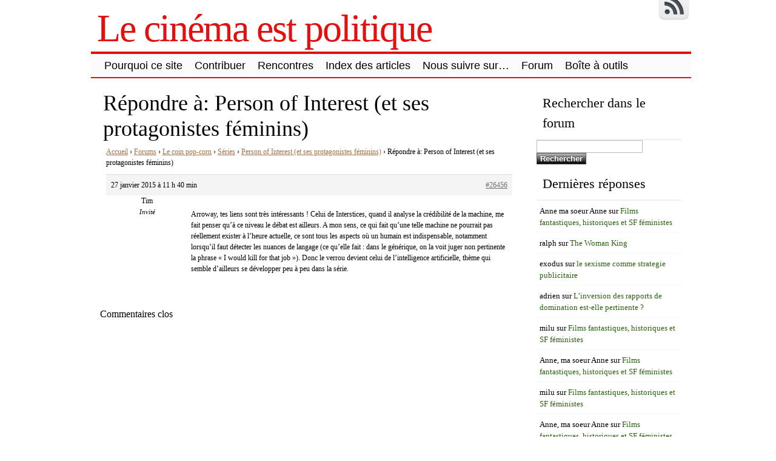

--- FILE ---
content_type: text/html; charset=UTF-8
request_url: https://www.lecinemaestpolitique.fr/forums/reply/26456/
body_size: 13527
content:
<!DOCTYPE html>
<html lang="fr-FR">
<!-- <!DOCTYPE html PUBLIC "-//W3C//DTD XHTML 1.0 Transitional//EN" "http://www.w3.org/TR/xhtml1/DTD/xhtml1-transitional.dtd"> -->
<head>

	<meta charset="UTF-8" />
	<title> | Le cinéma est politique</title>
	<link rel="profile" href="http://gmpg.org/xfn/11" />
	<meta name="description" content="Accueil &rsaquo; Forums &rsaquo; Le coin pop-corn &rsaquo; Séries &rsaquo; Person of Interest (et ses protagonistes féminins) &rsaquo; Répondre à: Person of Interest (et ses protagonistes féminins) 27 janvier 2015 &agrave; 11 h 40 min #26456 TimInvité Arroway, tes liens sont très intéressants ! Celui de Interstices, quand il analyse la crédibilité de la machine, [&hellip;]" />	<meta name="keywords" content="Accueil &rsaquo; Forums &rsaquo; Le coin pop-corn &rsaquo; Séries &rsaquo; Person of Interest (et ses protagonistes féminins) &rsaquo; Répondre à: Person of Interest (et ses protagonistes féminins) 27 janvier 2015 &agrave; 11 h 40 min #26456 TimInvité Arroway, tes liens sont très intéressants ! Celui de Interstices, quand il analyse la crédibilité de la machine, [&hellip;], " />	

	<link rel="alternate" type="application/atom+xml" title="Atom 0.3" href="https://www.lecinemaestpolitique.fr/feed/atom/" />
	<link rel="pingback" href="https://www.lecinemaestpolitique.fr/xmlrpc.php" />

	<style type="text/css">/* 4_right_sidebars.css  */ div#wrapper{float:left;width:100%} div#content-wrapper { margin-right: 270px; } div#sidebar { float:left; width: 270px; margin-left:-270px; } div#orange-sidebar { width: 100% } div#cyan-sidebar { float:left; width: 50%; } div#green-sidebar { float:left; width: 50%; } div#red-sidebar { clear:left; width: 100%; }  div#green-sidebar .margines,  div#orange-sidebar .margines, div#cyan-sidebar .margines, div#green-sidebar .margines, div#red-sidebar .margines { padding:0px 15px 0px 15px; margin-bottom: 10px; }  #sidebar .column { /*margin-top:18px;*/  } #orange-sidebar  .sidebar-content { padding-top:1px; }  body { font-size:16px; font-family:Georgia, serif; font-weight:normal; color:#000000; background-color:#ffffff; }  /* LAYOUT */ #container { margin: 0 auto; width: 990px; min-width:600px; background-color:#ffffff; } #wrapper { background-color:#ffffff; padding-top:10px; } #content { padding:0 15px 10px 15px; }  .sidebar .column { margin:19px  0 10px 0;}  .sidebar > :first-child h5 { margin-top:0; } #outer-footer { padding-top: 10px } #footer { border-bottom: 4px solid #e31010; border-top: 2px solid #e31010; background-color: #fbfbfb; }  #header { color: #e31010; font-family:Georgia, serif; background-color:#ffffff; margin: 0; padding: 0; margin: 0; } #masthead { margin: 0px 0px 0px 10px; padding-left:0px; } #header h1, #header h3 { font-size:64px; margin:0; font-weight:normal; letter-spacing: -2px; padding:10px 0 0 0; } #header a.blankheader { display:block; height: 64px; width:300px; } #header a { text-decoration:none; color: #e31010; border-bottom:none; } #header .description { font-family:Georgia, serif; font-size:18px; font-weight:normal; font-style:italic; margin-top: -0.25em; padding-bottom: 5px; }  #header a.subscribe-button  {  display:block; float:right; margin-top:-20px; } #header a.subscribe-button:hover {  margin-top:-10px; } /* NAVIGATION */ /* =Menu -------------------------------------------------------------- */  #access { /*background: #000;*/ margin: 0 auto; width: 100%; display:block; float:left; /*padding: 1px 0 1px 8px;*/ border-top: 4px solid #e31010; border-bottom: 2px solid #e31010; background-color: #fbfbfb; } #access .menu-header, div.menu { font-size: 13px; margin-left: 12px; } #access .menu-header ul, div.menu ul { list-style: none; margin: 0; } #access .menu-header li, div.menu li { float:left; position: relative; margin: 0; } #access a { display:block; text-decoration:none; padding:0 10px; line-height:38px; color: #000000;  font-family:Trebuchet MS, Helvetica, sans-serif; font-size:18px; font-weight:normal;   } #access ul ul { display:none; position:absolute; top:38px; left:0; float:left; z-index: 99999; border-left:  1px solid #e31010; border-right: 1px solid #e31010; border-bottom:1px solid #e31010; background-color: #fbfbfb; } #access ul ul ul { left:100%; top:1px; border-top:1px solid #e31010;  } #access ul ul a { font-family:Trebuchet MS, Helvetica, sans-serif; font-size:13px; font-weight:normal; } #access ul ul a { /*background:#333;*/ height:auto; line-height:1em; padding:10px; width: 170px; } #access li:hover > a, #access ul ul :hover > a { color:#000000; /*background:#333;*/  } #access ul li:hover > ul { display:block; }  /* menu-item menu-item-type-post_type current-menu-ancestor current-menu-parent current_page_parent current_page_ancestor menu-item menu-item-type-post_type current-menu-item page_item page-item-155 current_page_item */  #access .current-menu-item, #access .current_page, #access .current_page_item, #access .current_page_item a, #access .current-menu-ancestor, #access .current_page_ancestor { color: #0f0f0f; background-color: #d6d6d6; }  div.post-list-column { float:left; width:50%; } div.post-list-column .margins { padding: 0 10px 15px 10px; } .post-list-column .storycontent, .post-list-column .content { padding:0 0 0 4px; } .post-thumbnail, .regular-post-thumbnail { border: none; } .regular-post-thumbnail { float:left; width: 300px; margin:15px 5px 10px 10px; } .wp-post-image { max-width:100%; border: none; }  div.post-list-column .wp-post-image { display:block; }  #postpath, #postpath a { font-family:Trebuchet MS, Helvetica, sans-serif; font-size:13px; font-weight:normal; color:#000000; }  /* LINKS */  a { color:#a17244; text-decoration:underline; } .post a:visited { color: #756455; text-decoration:underline; } .post a:hover { color: #de8435; text-decoration:underline; } .post h1 a:hover,  .post h2 a:hover { border-bottom:none; text-decoration:none; }  /* HEADINGS */  h1,h2,h3, h4, h5, h6 { color: #000000; margin-top:5px; font-family:Georgia, serif; font-weight: normal; } h1, h2.h1 { font-size:36px; font-weight: normal; margin:0px 0 3px 0; padding:10px 0 0 5px; color: #000000; overflow:hidden; } .post-list-column h2 { font-size: 24px; font-weight: normal; margin:0px 0 0px 0; padding:3px 0 0px 4px; color: #000000; } h2 { /*font-size:24px;*/ margin:5px 0 2px 0; color: #000000; font-size:24px; font-weight: normal; font-family:Georgia, serif; } h3 { margin:5px 0 0px 0; font-size:18px; font-weight: normal; font-family:Georgia, serif; } .post h3 { color: #000000; } h4 { font-size:13px; font-weight: bold; font-family:Georgia, serif; } h1 a, h2.h1 a, h1 a:visited, h2.h1 a:visited, .post h1 a, .post h2.h1 a, .post h1 a:visited, .post h2.h1 a:visited, .post-list-column h2 a, .post-list-column h2 a:visited { color: #000000; border-bottom: none; text-decoration:none; } h1 a:hover, h2.h1 a:hover, h1 a:visited:hover, h2.h1 a:visited:hover, .post h1 a:hover, .post h2.h1 a:hover, .post h1 a:visited:hover, .post h2.h1 a:visited:hover, .post-list-column h2 a:hover, .post-list-column h2 a:visited:hover { color: #000000; border-bottom: none; text-decoration:none; } h1.page-title { font-size:18px; } h1.page-title span { color: #e31010; } /* POST */ div.post { overflow:hidden; } table.info { padding:0; margin:0; border-collapse:collapse; } table.info td,  table.info th { padding:0; margin:0; font-weight:normal; } pre { border:1px dotted #000000;; margin:5px 0; padding:10px 10px 10px 20px; background-color:#fbfbfb; } blockquote{ /*background:#f2f2f2 url(img/blockquote.gif) 3px 3px no-repeat;*/ border:1px dotted #030303; padding:10px 10px 10px 20px; margin:5px 0 5px 20px; background-color:#fbfbfb; } code { background-color:#fbfbfb; font-family: Courier New, Courier, monospace; border:1px dotted #030303; } .post .storycontent, .post .content { padding:5px 10px 5px 10px; overflow:hidden; line-height: 1.5; }  .post .info { padding:3px 0px 3px 0px; margin: 2px 0 2px 0; border-top: 1px solid #f5edf5; }  .post .date { background-position:0 -48px; color: #707070; padding:0 0px; } .post .info  .postedby, .post .info  .filledunder { color: #bbb; } .post .info  .postedby  a, .post .info  .filledunder a { color: #707070; text-decoration:none; } .post .info  .postedby a:hover, .post .info  .filledunder a:hover { color: #000000; text-decoration:none; } .post .info td { border: none; padding: 0 5px; } .post table.info { width:100%; } .post .info .act { white-space: nowrap; text-align:right; } .post table.info .date { width:1%; white-space: nowrap; } .post .act span { padding-left:15px; } .post .info * { font-family: Georgia, serif; line-height:16px; font-size:10px; overflow:hidden; } hr { border: 0px none; background-color: #f5edf5; color: #f5edf5; height:2px; } fieldset{ border: 1px solid #f5edf5; padding:5px 10px 5px 10px; } legend { padding: 0px 5px 1px 5px; border: 1px solid #f5edf5; } input.text, input.textbox, input.password, input.file, textarea, input[type=text], input[type=password],input[type=file], select { border:1px solid #bbbbbb; background-color:#ffffff; padding:2px; color: #000000;  } input.text:focus, input.textbox:focus, input.password:focus, input.file:focus, textarea:focus, input[type=text]:focus, input[type=password]:focus,input[type=file]:focus, select { border:1px solid #505050; }  .post table { border-collapse:collapse; border: none; } .post  th, .post  td { border-bottom:1px solid #f5edf5; border-left:none; border-right:none; padding:2px 10px; text-align:left; vertical-align:top;  font-size: 90%;  font-weight: normal; font-family: Trebuchet MS, Helvetica, sans-serif;  } .post tr.even td { background-color: #fbfbfb; } .post th  { background-color: #fbfbfb; border-bottom: 1px solid #e31010; border-top: 2px solid #e31010; color: #000000; } #author-avatar { float:left; width: 100px; margin:7px 15px 7px 10px; }  /* comment START */ /* COMMENTS */ #comments > ol {list-style-type: none;line-height: 18px;margin: 0px;padding: 0px 0px 10px 10px; text-align: justify;} #comments ul li {list-style-type: none;list-style-image: none;list-style-position: outside;margin: 0 0 0 5px; padding: 5px 0 0 0;} .commentlist li {margin: 15px 0 10px;padding: 2px 2px 5px 2px;list-style: none;} .commentlist li > ul > li {background:none;list-style:none;margin:3px 0 3px 20px;padding:3px 0;} .commentlist li .avatar {border:none; margin:0;padding:1px 8px 1px 1px; width: 26px;float:left; background:none;} .commentlist .fn { font-size: 14px;  font-weight: bold; font-style: normal; padding:4px 2px 2px 2px;  font-family: Verdana, Geneva, sans-serif; } .commentlist .fn > a  { font-weight:bold; font-style: normal; text-decoration:none; } .commentlist .fn a:hover {/*text-decoration:underline;*/} .commentmetadata  { /*color:#723419;*/ font-weight: normal;  font-family: Trebuchet MS, Helvetica, sans-serif; font-size:11px;  margin:0 0 0px 20px; text-decoration: none; }  .commentmetadata a  { font-weight: normal; text-decoration: none; color: #707070; }   .vcard a.url{ color: #000000; /*#723419;*/ text-decoration: none; } .vcard a.url:hover{ color: #000000; /*#723419;*/ text-decoration: none; }  .bypostauthor >.vcard div.fn >a { color:#000000; } .bypostauthor >.vcard div.fn >a:hover { color:#000000; } .bypostauthor>div { color:#000000; } /*  Uncomment following text to assign specific color to admin (or to any other user) You may need to change user name here E.g.  comment-author-MyUserName instead of  comment-author-admin */ /* .comment-author-admin>*, .comment-author-admin >.vcard div.fn >a { color:#106000; }*/ .comment { color:#000000; } .commentmetadata a, .commentmetadata a:visited {color: #707070;} .commentmetadata a:hover{ color: #000000;} #comments .children { padding: 0 0 0 20px; } .thread-alt {background-color:transparent} .thread-even {background-color: transparent;} .depth-1  { border: 1px solid #e31010; } .depth-2, .depth-3{/*border-top: 1px solid #dac2a3;*/} .even, .alt {} .vcard { background-color:#fbfbfb;} .depth-2 .vcard, .depth-3 .vcard, .depth-4 .vcard, .depth-5 .vcard, .depth-6 .vcard, .depth-7 .vcard, .depth-8 .vcard { border-top: 1px dotted #e31010; border-bottom: 1px dotted #e31010; } .reply {margin: 0px 0px 0px 10px;} .comment-reply-link { background-color:#fbfbfb;color: #000000; padding: 1px 4px; font-size:12px; text-decoration: none; border: 1px dotted #e31010; } .comment-reply-link:hover { color: #000000; text-decoration: none; }   #comments .comment-body ul li { list-style:square; margin: 0 0 0 30px; padding:0; } #comments .comment-body ol  { margin: 0; padding: 0; } #comments .comment-body ol li { list-style-type:decimal; padding:0; margin: 0 0 0 30px; display: list-item; } .comment-body { padding:2px 2px 2px 10px; }  /************************** IMAGES *************************************/  .post img.wp-caption, .wp-caption, .gallery-caption { -moz-border-radius: 3px; /* Firefox */ -webkit-border-radius: 3px; /* Safari, Chrome */ -khtml-border-radius: 3px; /* KHTML */ border-radius: 3px; /* CSS3 */    border:1px solid #f5edf5; display:block; height:auto; margin-bottom:10px; padding-top:4px; text-align:center; max-width:100%; } .regular-post-thumbnail img.attachment-post-thumbnail { display:block; margin: auto; } .post img.wp-caption{ padding:4px; } .post .wp-caption img, .wp-caption img { border:0 none !important; margin:0 !important; padding:0 !important; max-width:99.5%; } .post img { border:none; padding:0px; vertical-align:bottom; height:auto; max-width:100%; } a.wp-caption { color: #000000; text-decoration:none; } a.wp-caption p,a.wp-caption:hover p, .wp-caption p.wp-caption-text, .full-image-caption { color:#000000; font-size:11px; font-family:Georgia, serif; line-height:16px; margin:0; padding:2px 4px 4px; } a.wp-caption:hover { border:1px solid /*#dac2a3;*/#777777; background-color:#f2f2f2; }   /****************************************************************************************** SIDEBAR *******************************************************************************************/ #sidebar .subscribe-rss { padding:10px 0 0px 42px; height:30px; display:block; font-size:20px; font-family:Verdana,Geneva,sans-serif; margin:0 0 10px 0; }  #sidebar a.subscribe-rss:hover { color:#000000; text-decoration:none; } .sidebar { font-family:Georgia, serif; font-size:13px; }  .widget { margin-bottom:10px; line-height:1.5; overflow:hidden; } .textwidget { padding:10px 5px 10px 5px; border-bottom: 1px dotted #f5edf5; line-height:1.5; } .sidebar h5 { font-size:22px; font-family: Georgia, serif; font-weight:normal; border-bottom: 2px solid #f5edf5; padding: 5px 5px 10px 10px; } .sidebar a { color: #2b6111;/*#64ae42;*/ font-size:13px; text-decoration:none; } .sidebar .widget_text a, .sidebar .widget_text a:hover { text-decoration:underline; } .sidebar a:hover { color: #000000; text-decoration:none; } .sidebar li { list-style:none; margin:0; padding: 7px 5px; } .sidebar .widget>ul>li, .sidebar ul.menu>li { border-bottom: 1px dotted #f5edf5; } .sidebar .widget>ul>li>.children, .sidebar .widget .sub-menu { padding-top:7px; } .sidebar li>ul li { padding: 7px 5px 7px 10px; } .sidebar li a { /*display: block;*/ } .sidebar .blogroll li { color:  #000000; font-size: 11px; } #wp-calendar table { border-collapse:collapse; border:0px solid #f5edf5; } #wp-calendar th,  #wp-calendar  td  { border:none; padding:0px 4px; vertical-align:top; font-family: Georgia, serif; font-size:90%; } #wp-calendar td { text-align:right; } #wp-calendar th  { background-color: #eeeeee; color:#ffffff; text-align:center; padding: 1px 4px 1px 4px; } #wp-calendar caption { font-family: Georgia, serif; font-weight:bold; /*color:#777777;*/ padding:10px 0 2px 0; }  #wp-calendar td#prev { text-align:left; } #wp-calendar td#next { text-align:right; } #wp-calendar #today  /*TODO!*/ { border: 1px dotted #000000; background-color: #fbfbfb; }  /*Search widget*/  #searchform label  { display:block; } #s { width:110px; } #searchsubmit, .button, input#submit { border:1px solid #505050; color:#ffffff; font-weight:bold; font-family:Trebucht MS, Arial; text-shadow:0 -1px 0 rgba(0, 0, 0, 0.3); cursor: pointer; padding:1px 5px 1px 5px; background: #555555;  /* for non-css3 browsers */ filter: progid:DXImageTransform.Microsoft.gradient(startColorstr='#bbbbbb', endColorstr='#000000'); /* for IE */ background: -webkit-gradient(linear, left top, left bottom, from(#bbbbbb), to(#000000)); /* for webkit browsers */ background: -moz-linear-gradient(top,  #bbbbbb,  #000000); /* for firefox 3.6+ */ } #searchsubmit:hover, .button:hover { border:1px solid #000000; }  #searchsubmit:active, .button:active { cursor: pointer; filter: progid:DXImageTransform.Microsoft.gradient(startColorstr='#505050', endColorstr='#777777'); /* for IE */ background: -webkit-gradient(linear, left top, left bottom, from(#505050), to(#777777)); /* for webkit browsers */ background: -moz-linear-gradient(top,  #505050,  #777777); /* for firefox 3.6+ */ } /* PAGINATION */  #comments a.page-numbers, #comments span.page-numbers { text-decoration: none; border: 1px solid #eeeeee; padding: 2px 5px; margin: 2px; color: #505050; }  #comments .navigation { margin: 10px 0; }  #comments .navigation a:hover { border: 1px solid #505050; background-color: #f7f7f7; color: #505050; text-decoration:none; } #comments span.page-numbers { font-weight: bold; color: #ffffff; background-color: #505050; border: 1px solid #505050; }  /* WP-PageNavi http://wordpress.org/extend/plugins/wp-pagenavi/ */  .wp-pagenavi { clear: both; }  .wp-pagenavi a, .wp-pagenavi span  { text-decoration: none; border: 1px solid #eeeeee; padding: 2px 5px; margin: 2px; color: #505050; }  .wp-pagenavi a:hover { border: 1px solid #505050; background-color: #f7f7f7; color: #505050; text-decoration:none; }  .wp-pagenavi span.current { font-weight: bold; color: #ffffff; background-color: #505050; border: 1px solid #505050; } .wp-pagenavi .extend { background:transparent;  border:0px none transparent;  color: #505050; margin-right:6px;  padding:0;  text-align:center;  text-decoration:none; }  /* used by PAGBEAR plugin for multipaged posts. http://wordpress.org/extend/plugins/pagebar/ */ .pagebar { padding:0; margin:4px 0; }  .pagebar a { background:transparent;  border: 1px solid #eeeeee; color: #505050; margin: 2px; padding:2px 5px; text-align:center; text-decoration:none; } .pageList .this-page  { font-weight: bold; color: #ffffff; background-color: #505050; border: 1px solid #505050; margin: 2px; padding:2px 5px; text-align:center; text-decoration:none; } .pagebar a:visited { color: #505050; text-decoration:none; }  .pagebar .break { background:transparent;  border:0px none transparent;  color: #505050; margin-right:6px;  padding:0;  text-align:center;  text-decoration:none; }  .pagebar .this-page { font-weight: bold; color: #ffffff; background-color: #505050; border: 1px solid #505050; margin: 2px; padding:2px 5px; text-align:center; text-decoration:none; }  .pagebar a:hover { border: 1px solid #505050; background-color: #f7f7f7; color: #505050; text-decoration:none; }  .pagebar .inactive { border: 1px solid #eeeeee; background-color: #ffffff; color: #cccccc; text-decoration: none; padding:2px 4px; }  #postnavi .prev a  { float:left; } #postnavi .next a { float:right; } #postnavi  a  { background:transparent;  border: 1px solid #eeeeee; color: #505050; margin: 2px; padding:2px 5px; text-align:center; text-decoration:none; } #postnavi a:hover { border: 1px solid #505050; background-color: #f7f7f7; color: #505050; text-decoration:none; } /* FOOTER */   .footer-column  { margin:0; padding:10px; line-height:1.5; }  #blue-footer { float:left; width: 25%; } #green-footer { float:left; width: 25%; } #orange-footer { float:left; width: 50%; } #red-footer { float:left; width: 200px; } #footer h5 { font-size:22px; font-family: Georgia, serif; font-weight:normal; border-bottom: 2px solid #f5edf5; padding: 5px 5px 10px 10px; } #footer  a { color: #2b6111;/*#64ae42;*/ font-size:13px; text-decoration:none; } #footer  .widget_text a, #footer .widget_text a:hover { text-decoration:underline; } #footer  a:hover { color: #000000; text-decoration:none; } #footer  li { list-style:none; margin:0; padding: 7px 5px; } #footer .widget>ul>li, #footer  ul.menu>li { border-bottom: 1px dotted #f5edf5; } #footer  .widget>ul>li>.children, #footer  .widget .sub-menu { padding-top:7px; } #footer  li>ul li { padding: 7px 5px 7px 10px; } /*#footer li a { display: block; }*/   </style>	<link rel="stylesheet" href="https://www.lecinemaestpolitique.fr/wp-content/themes/clear-line/style.css" type="text/css" media="screen" />
	
		<link rel='archives' title='mars 2022' href='https://www.lecinemaestpolitique.fr/2022/03/' />
	<link rel='archives' title='avril 2021' href='https://www.lecinemaestpolitique.fr/2021/04/' />
	<link rel='archives' title='juillet 2020' href='https://www.lecinemaestpolitique.fr/2020/07/' />
	<link rel='archives' title='mai 2020' href='https://www.lecinemaestpolitique.fr/2020/05/' />
	<link rel='archives' title='septembre 2019' href='https://www.lecinemaestpolitique.fr/2019/09/' />
	<link rel='archives' title='juillet 2019' href='https://www.lecinemaestpolitique.fr/2019/07/' />
	<link rel='archives' title='juin 2019' href='https://www.lecinemaestpolitique.fr/2019/06/' />
	<link rel='archives' title='septembre 2018' href='https://www.lecinemaestpolitique.fr/2018/09/' />
	<link rel='archives' title='mai 2018' href='https://www.lecinemaestpolitique.fr/2018/05/' />
	<link rel='archives' title='janvier 2018' href='https://www.lecinemaestpolitique.fr/2018/01/' />
	<link rel='archives' title='décembre 2017' href='https://www.lecinemaestpolitique.fr/2017/12/' />
	<link rel='archives' title='novembre 2017' href='https://www.lecinemaestpolitique.fr/2017/11/' />
	<link rel='archives' title='septembre 2017' href='https://www.lecinemaestpolitique.fr/2017/09/' />
	<link rel='archives' title='mai 2017' href='https://www.lecinemaestpolitique.fr/2017/05/' />
	<link rel='archives' title='avril 2017' href='https://www.lecinemaestpolitique.fr/2017/04/' />
	<link rel='archives' title='mars 2017' href='https://www.lecinemaestpolitique.fr/2017/03/' />
	<link rel='archives' title='janvier 2017' href='https://www.lecinemaestpolitique.fr/2017/01/' />
	<link rel='archives' title='décembre 2016' href='https://www.lecinemaestpolitique.fr/2016/12/' />
	<link rel='archives' title='novembre 2016' href='https://www.lecinemaestpolitique.fr/2016/11/' />
	<link rel='archives' title='octobre 2016' href='https://www.lecinemaestpolitique.fr/2016/10/' />
	<link rel='archives' title='juin 2016' href='https://www.lecinemaestpolitique.fr/2016/06/' />
	<link rel='archives' title='mai 2016' href='https://www.lecinemaestpolitique.fr/2016/05/' />
	<link rel='archives' title='avril 2016' href='https://www.lecinemaestpolitique.fr/2016/04/' />
	<link rel='archives' title='mars 2016' href='https://www.lecinemaestpolitique.fr/2016/03/' />
	<link rel='archives' title='février 2016' href='https://www.lecinemaestpolitique.fr/2016/02/' />
	<link rel='archives' title='janvier 2016' href='https://www.lecinemaestpolitique.fr/2016/01/' />
	<link rel='archives' title='décembre 2015' href='https://www.lecinemaestpolitique.fr/2015/12/' />
	<link rel='archives' title='septembre 2015' href='https://www.lecinemaestpolitique.fr/2015/09/' />
	<link rel='archives' title='août 2015' href='https://www.lecinemaestpolitique.fr/2015/08/' />
	<link rel='archives' title='juillet 2015' href='https://www.lecinemaestpolitique.fr/2015/07/' />
	<link rel='archives' title='juin 2015' href='https://www.lecinemaestpolitique.fr/2015/06/' />
	<link rel='archives' title='mai 2015' href='https://www.lecinemaestpolitique.fr/2015/05/' />
	<link rel='archives' title='avril 2015' href='https://www.lecinemaestpolitique.fr/2015/04/' />
	<link rel='archives' title='mars 2015' href='https://www.lecinemaestpolitique.fr/2015/03/' />
	<link rel='archives' title='février 2015' href='https://www.lecinemaestpolitique.fr/2015/02/' />
	<link rel='archives' title='janvier 2015' href='https://www.lecinemaestpolitique.fr/2015/01/' />
	<link rel='archives' title='décembre 2014' href='https://www.lecinemaestpolitique.fr/2014/12/' />
	<link rel='archives' title='novembre 2014' href='https://www.lecinemaestpolitique.fr/2014/11/' />
	<link rel='archives' title='octobre 2014' href='https://www.lecinemaestpolitique.fr/2014/10/' />
	<link rel='archives' title='septembre 2014' href='https://www.lecinemaestpolitique.fr/2014/09/' />
	<link rel='archives' title='août 2014' href='https://www.lecinemaestpolitique.fr/2014/08/' />
	<link rel='archives' title='juillet 2014' href='https://www.lecinemaestpolitique.fr/2014/07/' />
	<link rel='archives' title='juin 2014' href='https://www.lecinemaestpolitique.fr/2014/06/' />
	<link rel='archives' title='mai 2014' href='https://www.lecinemaestpolitique.fr/2014/05/' />
	<link rel='archives' title='avril 2014' href='https://www.lecinemaestpolitique.fr/2014/04/' />
	<link rel='archives' title='mars 2014' href='https://www.lecinemaestpolitique.fr/2014/03/' />
	<link rel='archives' title='février 2014' href='https://www.lecinemaestpolitique.fr/2014/02/' />
	<link rel='archives' title='janvier 2014' href='https://www.lecinemaestpolitique.fr/2014/01/' />
	<link rel='archives' title='décembre 2013' href='https://www.lecinemaestpolitique.fr/2013/12/' />
	<link rel='archives' title='novembre 2013' href='https://www.lecinemaestpolitique.fr/2013/11/' />
	<link rel='archives' title='octobre 2013' href='https://www.lecinemaestpolitique.fr/2013/10/' />
	<link rel='archives' title='septembre 2013' href='https://www.lecinemaestpolitique.fr/2013/09/' />
	<link rel='archives' title='août 2013' href='https://www.lecinemaestpolitique.fr/2013/08/' />
	<link rel='archives' title='juillet 2013' href='https://www.lecinemaestpolitique.fr/2013/07/' />
	<link rel='archives' title='juin 2013' href='https://www.lecinemaestpolitique.fr/2013/06/' />
	<link rel='archives' title='mai 2013' href='https://www.lecinemaestpolitique.fr/2013/05/' />
	<link rel='archives' title='avril 2013' href='https://www.lecinemaestpolitique.fr/2013/04/' />
	<link rel='archives' title='mars 2013' href='https://www.lecinemaestpolitique.fr/2013/03/' />
	<link rel='archives' title='février 2013' href='https://www.lecinemaestpolitique.fr/2013/02/' />
	<link rel='archives' title='janvier 2013' href='https://www.lecinemaestpolitique.fr/2013/01/' />
	<link rel='archives' title='décembre 2012' href='https://www.lecinemaestpolitique.fr/2012/12/' />
	<link rel='archives' title='novembre 2012' href='https://www.lecinemaestpolitique.fr/2012/11/' />
	<link rel='archives' title='octobre 2012' href='https://www.lecinemaestpolitique.fr/2012/10/' />
	<link rel='archives' title='septembre 2012' href='https://www.lecinemaestpolitique.fr/2012/09/' />
	<link rel='archives' title='août 2012' href='https://www.lecinemaestpolitique.fr/2012/08/' />
	<link rel='archives' title='juillet 2012' href='https://www.lecinemaestpolitique.fr/2012/07/' />
	<link rel='archives' title='juin 2012' href='https://www.lecinemaestpolitique.fr/2012/06/' />
		<meta name='robots' content='max-image-preview:large' />
<link rel="alternate" type="application/rss+xml" title="Le cinéma est politique &raquo; Flux" href="https://www.lecinemaestpolitique.fr/feed/" />
<link rel="alternate" type="application/rss+xml" title="Le cinéma est politique &raquo; Flux des commentaires" href="https://www.lecinemaestpolitique.fr/comments/feed/" />
<link rel="alternate" type="application/rss+xml" title="Le cinéma est politique &raquo; Répondre à: Person of Interest (et ses protagonistes féminins) Flux des commentaires" href="https://www.lecinemaestpolitique.fr/forums/reply/26456/feed/" />
<script type="text/javascript">
window._wpemojiSettings = {"baseUrl":"https:\/\/s.w.org\/images\/core\/emoji\/14.0.0\/72x72\/","ext":".png","svgUrl":"https:\/\/s.w.org\/images\/core\/emoji\/14.0.0\/svg\/","svgExt":".svg","source":{"concatemoji":"https:\/\/www.lecinemaestpolitique.fr\/wp-includes\/js\/wp-emoji-release.min.js?ver=6.2.8"}};
/*! This file is auto-generated */
!function(e,a,t){var n,r,o,i=a.createElement("canvas"),p=i.getContext&&i.getContext("2d");function s(e,t){p.clearRect(0,0,i.width,i.height),p.fillText(e,0,0);e=i.toDataURL();return p.clearRect(0,0,i.width,i.height),p.fillText(t,0,0),e===i.toDataURL()}function c(e){var t=a.createElement("script");t.src=e,t.defer=t.type="text/javascript",a.getElementsByTagName("head")[0].appendChild(t)}for(o=Array("flag","emoji"),t.supports={everything:!0,everythingExceptFlag:!0},r=0;r<o.length;r++)t.supports[o[r]]=function(e){if(p&&p.fillText)switch(p.textBaseline="top",p.font="600 32px Arial",e){case"flag":return s("\ud83c\udff3\ufe0f\u200d\u26a7\ufe0f","\ud83c\udff3\ufe0f\u200b\u26a7\ufe0f")?!1:!s("\ud83c\uddfa\ud83c\uddf3","\ud83c\uddfa\u200b\ud83c\uddf3")&&!s("\ud83c\udff4\udb40\udc67\udb40\udc62\udb40\udc65\udb40\udc6e\udb40\udc67\udb40\udc7f","\ud83c\udff4\u200b\udb40\udc67\u200b\udb40\udc62\u200b\udb40\udc65\u200b\udb40\udc6e\u200b\udb40\udc67\u200b\udb40\udc7f");case"emoji":return!s("\ud83e\udef1\ud83c\udffb\u200d\ud83e\udef2\ud83c\udfff","\ud83e\udef1\ud83c\udffb\u200b\ud83e\udef2\ud83c\udfff")}return!1}(o[r]),t.supports.everything=t.supports.everything&&t.supports[o[r]],"flag"!==o[r]&&(t.supports.everythingExceptFlag=t.supports.everythingExceptFlag&&t.supports[o[r]]);t.supports.everythingExceptFlag=t.supports.everythingExceptFlag&&!t.supports.flag,t.DOMReady=!1,t.readyCallback=function(){t.DOMReady=!0},t.supports.everything||(n=function(){t.readyCallback()},a.addEventListener?(a.addEventListener("DOMContentLoaded",n,!1),e.addEventListener("load",n,!1)):(e.attachEvent("onload",n),a.attachEvent("onreadystatechange",function(){"complete"===a.readyState&&t.readyCallback()})),(e=t.source||{}).concatemoji?c(e.concatemoji):e.wpemoji&&e.twemoji&&(c(e.twemoji),c(e.wpemoji)))}(window,document,window._wpemojiSettings);
</script>
<style type="text/css">
img.wp-smiley,
img.emoji {
	display: inline !important;
	border: none !important;
	box-shadow: none !important;
	height: 1em !important;
	width: 1em !important;
	margin: 0 0.07em !important;
	vertical-align: -0.1em !important;
	background: none !important;
	padding: 0 !important;
}
</style>
	<link rel='stylesheet' id='wp-block-library-css' href='https://www.lecinemaestpolitique.fr/wp-includes/css/dist/block-library/style.min.css?ver=6.2.8' type='text/css' media='all' />
<link rel='stylesheet' id='classic-theme-styles-css' href='https://www.lecinemaestpolitique.fr/wp-includes/css/classic-themes.min.css?ver=6.2.8' type='text/css' media='all' />
<style id='global-styles-inline-css' type='text/css'>
body{--wp--preset--color--black: #000000;--wp--preset--color--cyan-bluish-gray: #abb8c3;--wp--preset--color--white: #ffffff;--wp--preset--color--pale-pink: #f78da7;--wp--preset--color--vivid-red: #cf2e2e;--wp--preset--color--luminous-vivid-orange: #ff6900;--wp--preset--color--luminous-vivid-amber: #fcb900;--wp--preset--color--light-green-cyan: #7bdcb5;--wp--preset--color--vivid-green-cyan: #00d084;--wp--preset--color--pale-cyan-blue: #8ed1fc;--wp--preset--color--vivid-cyan-blue: #0693e3;--wp--preset--color--vivid-purple: #9b51e0;--wp--preset--gradient--vivid-cyan-blue-to-vivid-purple: linear-gradient(135deg,rgba(6,147,227,1) 0%,rgb(155,81,224) 100%);--wp--preset--gradient--light-green-cyan-to-vivid-green-cyan: linear-gradient(135deg,rgb(122,220,180) 0%,rgb(0,208,130) 100%);--wp--preset--gradient--luminous-vivid-amber-to-luminous-vivid-orange: linear-gradient(135deg,rgba(252,185,0,1) 0%,rgba(255,105,0,1) 100%);--wp--preset--gradient--luminous-vivid-orange-to-vivid-red: linear-gradient(135deg,rgba(255,105,0,1) 0%,rgb(207,46,46) 100%);--wp--preset--gradient--very-light-gray-to-cyan-bluish-gray: linear-gradient(135deg,rgb(238,238,238) 0%,rgb(169,184,195) 100%);--wp--preset--gradient--cool-to-warm-spectrum: linear-gradient(135deg,rgb(74,234,220) 0%,rgb(151,120,209) 20%,rgb(207,42,186) 40%,rgb(238,44,130) 60%,rgb(251,105,98) 80%,rgb(254,248,76) 100%);--wp--preset--gradient--blush-light-purple: linear-gradient(135deg,rgb(255,206,236) 0%,rgb(152,150,240) 100%);--wp--preset--gradient--blush-bordeaux: linear-gradient(135deg,rgb(254,205,165) 0%,rgb(254,45,45) 50%,rgb(107,0,62) 100%);--wp--preset--gradient--luminous-dusk: linear-gradient(135deg,rgb(255,203,112) 0%,rgb(199,81,192) 50%,rgb(65,88,208) 100%);--wp--preset--gradient--pale-ocean: linear-gradient(135deg,rgb(255,245,203) 0%,rgb(182,227,212) 50%,rgb(51,167,181) 100%);--wp--preset--gradient--electric-grass: linear-gradient(135deg,rgb(202,248,128) 0%,rgb(113,206,126) 100%);--wp--preset--gradient--midnight: linear-gradient(135deg,rgb(2,3,129) 0%,rgb(40,116,252) 100%);--wp--preset--duotone--dark-grayscale: url('#wp-duotone-dark-grayscale');--wp--preset--duotone--grayscale: url('#wp-duotone-grayscale');--wp--preset--duotone--purple-yellow: url('#wp-duotone-purple-yellow');--wp--preset--duotone--blue-red: url('#wp-duotone-blue-red');--wp--preset--duotone--midnight: url('#wp-duotone-midnight');--wp--preset--duotone--magenta-yellow: url('#wp-duotone-magenta-yellow');--wp--preset--duotone--purple-green: url('#wp-duotone-purple-green');--wp--preset--duotone--blue-orange: url('#wp-duotone-blue-orange');--wp--preset--font-size--small: 13px;--wp--preset--font-size--medium: 20px;--wp--preset--font-size--large: 36px;--wp--preset--font-size--x-large: 42px;--wp--preset--spacing--20: 0.44rem;--wp--preset--spacing--30: 0.67rem;--wp--preset--spacing--40: 1rem;--wp--preset--spacing--50: 1.5rem;--wp--preset--spacing--60: 2.25rem;--wp--preset--spacing--70: 3.38rem;--wp--preset--spacing--80: 5.06rem;--wp--preset--shadow--natural: 6px 6px 9px rgba(0, 0, 0, 0.2);--wp--preset--shadow--deep: 12px 12px 50px rgba(0, 0, 0, 0.4);--wp--preset--shadow--sharp: 6px 6px 0px rgba(0, 0, 0, 0.2);--wp--preset--shadow--outlined: 6px 6px 0px -3px rgba(255, 255, 255, 1), 6px 6px rgba(0, 0, 0, 1);--wp--preset--shadow--crisp: 6px 6px 0px rgba(0, 0, 0, 1);}:where(.is-layout-flex){gap: 0.5em;}body .is-layout-flow > .alignleft{float: left;margin-inline-start: 0;margin-inline-end: 2em;}body .is-layout-flow > .alignright{float: right;margin-inline-start: 2em;margin-inline-end: 0;}body .is-layout-flow > .aligncenter{margin-left: auto !important;margin-right: auto !important;}body .is-layout-constrained > .alignleft{float: left;margin-inline-start: 0;margin-inline-end: 2em;}body .is-layout-constrained > .alignright{float: right;margin-inline-start: 2em;margin-inline-end: 0;}body .is-layout-constrained > .aligncenter{margin-left: auto !important;margin-right: auto !important;}body .is-layout-constrained > :where(:not(.alignleft):not(.alignright):not(.alignfull)){max-width: var(--wp--style--global--content-size);margin-left: auto !important;margin-right: auto !important;}body .is-layout-constrained > .alignwide{max-width: var(--wp--style--global--wide-size);}body .is-layout-flex{display: flex;}body .is-layout-flex{flex-wrap: wrap;align-items: center;}body .is-layout-flex > *{margin: 0;}:where(.wp-block-columns.is-layout-flex){gap: 2em;}.has-black-color{color: var(--wp--preset--color--black) !important;}.has-cyan-bluish-gray-color{color: var(--wp--preset--color--cyan-bluish-gray) !important;}.has-white-color{color: var(--wp--preset--color--white) !important;}.has-pale-pink-color{color: var(--wp--preset--color--pale-pink) !important;}.has-vivid-red-color{color: var(--wp--preset--color--vivid-red) !important;}.has-luminous-vivid-orange-color{color: var(--wp--preset--color--luminous-vivid-orange) !important;}.has-luminous-vivid-amber-color{color: var(--wp--preset--color--luminous-vivid-amber) !important;}.has-light-green-cyan-color{color: var(--wp--preset--color--light-green-cyan) !important;}.has-vivid-green-cyan-color{color: var(--wp--preset--color--vivid-green-cyan) !important;}.has-pale-cyan-blue-color{color: var(--wp--preset--color--pale-cyan-blue) !important;}.has-vivid-cyan-blue-color{color: var(--wp--preset--color--vivid-cyan-blue) !important;}.has-vivid-purple-color{color: var(--wp--preset--color--vivid-purple) !important;}.has-black-background-color{background-color: var(--wp--preset--color--black) !important;}.has-cyan-bluish-gray-background-color{background-color: var(--wp--preset--color--cyan-bluish-gray) !important;}.has-white-background-color{background-color: var(--wp--preset--color--white) !important;}.has-pale-pink-background-color{background-color: var(--wp--preset--color--pale-pink) !important;}.has-vivid-red-background-color{background-color: var(--wp--preset--color--vivid-red) !important;}.has-luminous-vivid-orange-background-color{background-color: var(--wp--preset--color--luminous-vivid-orange) !important;}.has-luminous-vivid-amber-background-color{background-color: var(--wp--preset--color--luminous-vivid-amber) !important;}.has-light-green-cyan-background-color{background-color: var(--wp--preset--color--light-green-cyan) !important;}.has-vivid-green-cyan-background-color{background-color: var(--wp--preset--color--vivid-green-cyan) !important;}.has-pale-cyan-blue-background-color{background-color: var(--wp--preset--color--pale-cyan-blue) !important;}.has-vivid-cyan-blue-background-color{background-color: var(--wp--preset--color--vivid-cyan-blue) !important;}.has-vivid-purple-background-color{background-color: var(--wp--preset--color--vivid-purple) !important;}.has-black-border-color{border-color: var(--wp--preset--color--black) !important;}.has-cyan-bluish-gray-border-color{border-color: var(--wp--preset--color--cyan-bluish-gray) !important;}.has-white-border-color{border-color: var(--wp--preset--color--white) !important;}.has-pale-pink-border-color{border-color: var(--wp--preset--color--pale-pink) !important;}.has-vivid-red-border-color{border-color: var(--wp--preset--color--vivid-red) !important;}.has-luminous-vivid-orange-border-color{border-color: var(--wp--preset--color--luminous-vivid-orange) !important;}.has-luminous-vivid-amber-border-color{border-color: var(--wp--preset--color--luminous-vivid-amber) !important;}.has-light-green-cyan-border-color{border-color: var(--wp--preset--color--light-green-cyan) !important;}.has-vivid-green-cyan-border-color{border-color: var(--wp--preset--color--vivid-green-cyan) !important;}.has-pale-cyan-blue-border-color{border-color: var(--wp--preset--color--pale-cyan-blue) !important;}.has-vivid-cyan-blue-border-color{border-color: var(--wp--preset--color--vivid-cyan-blue) !important;}.has-vivid-purple-border-color{border-color: var(--wp--preset--color--vivid-purple) !important;}.has-vivid-cyan-blue-to-vivid-purple-gradient-background{background: var(--wp--preset--gradient--vivid-cyan-blue-to-vivid-purple) !important;}.has-light-green-cyan-to-vivid-green-cyan-gradient-background{background: var(--wp--preset--gradient--light-green-cyan-to-vivid-green-cyan) !important;}.has-luminous-vivid-amber-to-luminous-vivid-orange-gradient-background{background: var(--wp--preset--gradient--luminous-vivid-amber-to-luminous-vivid-orange) !important;}.has-luminous-vivid-orange-to-vivid-red-gradient-background{background: var(--wp--preset--gradient--luminous-vivid-orange-to-vivid-red) !important;}.has-very-light-gray-to-cyan-bluish-gray-gradient-background{background: var(--wp--preset--gradient--very-light-gray-to-cyan-bluish-gray) !important;}.has-cool-to-warm-spectrum-gradient-background{background: var(--wp--preset--gradient--cool-to-warm-spectrum) !important;}.has-blush-light-purple-gradient-background{background: var(--wp--preset--gradient--blush-light-purple) !important;}.has-blush-bordeaux-gradient-background{background: var(--wp--preset--gradient--blush-bordeaux) !important;}.has-luminous-dusk-gradient-background{background: var(--wp--preset--gradient--luminous-dusk) !important;}.has-pale-ocean-gradient-background{background: var(--wp--preset--gradient--pale-ocean) !important;}.has-electric-grass-gradient-background{background: var(--wp--preset--gradient--electric-grass) !important;}.has-midnight-gradient-background{background: var(--wp--preset--gradient--midnight) !important;}.has-small-font-size{font-size: var(--wp--preset--font-size--small) !important;}.has-medium-font-size{font-size: var(--wp--preset--font-size--medium) !important;}.has-large-font-size{font-size: var(--wp--preset--font-size--large) !important;}.has-x-large-font-size{font-size: var(--wp--preset--font-size--x-large) !important;}
.wp-block-navigation a:where(:not(.wp-element-button)){color: inherit;}
:where(.wp-block-columns.is-layout-flex){gap: 2em;}
.wp-block-pullquote{font-size: 1.5em;line-height: 1.6;}
</style>
<link rel='stylesheet' id='bbp-default-css' href='https://www.lecinemaestpolitique.fr/wp-content/plugins/bbpress/templates/default/css/bbpress.min.css?ver=2.6.14' type='text/css' media='all' />
<link rel='stylesheet' id='wp-cpl-base-css-css' href='https://www.lecinemaestpolitique.fr/wp-content/plugins/wp-category-posts-list/static/css/wp-cat-list-theme.css?ver=2.0.3' type='text/css' media='all' />
<link rel='stylesheet' id='wp_cpl_css_0-css' href='https://www.lecinemaestpolitique.fr/wp-content/plugins/wp-category-posts-list/static/css/wp-cat-list-light.css?ver=2.0.3' type='text/css' media='all' />
<link rel='stylesheet' id='wp_cpl_css_1-css' href='https://www.lecinemaestpolitique.fr/wp-content/plugins/wp-category-posts-list/static/css/wp-cat-list-dark.css?ver=2.0.3' type='text/css' media='all' />
<link rel='stylesheet' id='wp_cpl_css_2-css' href='https://www.lecinemaestpolitique.fr/wp-content/plugins/wp-category-posts-list/static/css/wp-cat-list-giant-gold-fish.css?ver=2.0.3' type='text/css' media='all' />
<link rel='stylesheet' id='wp_cpl_css_3-css' href='https://www.lecinemaestpolitique.fr/wp-content/plugins/wp-category-posts-list/static/css/wp-cat-list-adrift-in-dreams.css?ver=2.0.3' type='text/css' media='all' />
<script type='text/javascript' src='https://www.lecinemaestpolitique.fr/wp-includes/js/jquery/jquery.min.js?ver=3.6.4' id='jquery-core-js'></script>
<script type='text/javascript' src='https://www.lecinemaestpolitique.fr/wp-includes/js/jquery/jquery-migrate.min.js?ver=3.4.0' id='jquery-migrate-js'></script>
<link rel="https://api.w.org/" href="https://www.lecinemaestpolitique.fr/wp-json/" /><link rel="EditURI" type="application/rsd+xml" title="RSD" href="https://www.lecinemaestpolitique.fr/xmlrpc.php?rsd" />
<link rel="wlwmanifest" type="application/wlwmanifest+xml" href="https://www.lecinemaestpolitique.fr/wp-includes/wlwmanifest.xml" />

<link rel="canonical" href="https://www.lecinemaestpolitique.fr/forums/reply/26456/" />
<link rel='shortlink' href='https://www.lecinemaestpolitique.fr/?p=26456' />
<link rel="alternate" type="application/json+oembed" href="https://www.lecinemaestpolitique.fr/wp-json/oembed/1.0/embed?url=https%3A%2F%2Fwww.lecinemaestpolitique.fr%2Fforums%2Freply%2F26456%2F" />
<link rel="alternate" type="text/xml+oembed" href="https://www.lecinemaestpolitique.fr/wp-json/oembed/1.0/embed?url=https%3A%2F%2Fwww.lecinemaestpolitique.fr%2Fforums%2Freply%2F26456%2F&#038;format=xml" />
<link rel="Shortcut Icon" type="image/x-icon" href="https://www.lecinemaestpolitique.fr/favicon.ico" /><style type="text/css">.recentcomments a{display:inline !important;padding:0 !important;margin:0 !important;}</style>
<!-- Dynamic Widgets by QURL loaded - http://www.dynamic-widgets.com //-->
		<style type="text/css" id="wp-custom-css">
			.text_justify {
    text-align: justify;
}		</style>
		
</head>
<body class="reply bbpress bbp-no-js reply-template-default single single-reply postid-26456">
	<div id="container" class="hfeed">
	<div id="header">
		<div id="masthead">
							<!--div class="subscribe-button" style="float:right;margin-top:-20px;"-->
										<a href="https://www.lecinemaestpolitique.fr/feed/rss/" class="subscribe-button" >
						<img src="https://www.lecinemaestpolitique.fr/wp-content/themes/clear-line/img/social/grey/rss.png" style="border:none;" alt="Subscribe RSS" title="Subscribe RSS">
					</a>
				<!--/div-->
						<div style="float:left;">
																						<h3><a href="https://www.lecinemaestpolitique.fr/">Le cinéma est politique</a></h3>
													<div class="description"></div>
												</div>
			<div class="clear"></div>
		</div>
					<div id="access">
				<div class="menu-header"><ul id="menu-barre-en-haut" class="menu"><li id="menu-item-3771" class="menu-item menu-item-type-post_type menu-item-object-page menu-item-3771"><a href="https://www.lecinemaestpolitique.fr/le-cinema-est-politique/">Pourquoi ce site</a></li>
<li id="menu-item-3772" class="menu-item menu-item-type-post_type menu-item-object-page menu-item-3772"><a href="https://www.lecinemaestpolitique.fr/contribuer/">Contribuer</a></li>
<li id="menu-item-3777" class="menu-item menu-item-type-post_type menu-item-object-page menu-item-3777"><a href="https://www.lecinemaestpolitique.fr/rencontres/">Rencontres</a></li>
<li id="menu-item-4569" class="menu-item menu-item-type-taxonomy menu-item-object-category menu-item-has-children menu-item-4569"><a href="https://www.lecinemaestpolitique.fr/category/tous/">Index des articles</a>
<ul class="sub-menu">
	<li id="menu-item-3775" class="menu-item menu-item-type-post_type menu-item-object-page menu-item-3775"><a href="https://www.lecinemaestpolitique.fr/tous-nos-articles-2/">Articles par auteur-e</a></li>
	<li id="menu-item-3773" class="menu-item menu-item-type-post_type menu-item-object-page menu-item-3773"><a href="https://www.lecinemaestpolitique.fr/tous-nos-articles/">Articles par catégorie</a></li>
	<li id="menu-item-3774" class="menu-item menu-item-type-post_type menu-item-object-page menu-item-3774"><a href="https://www.lecinemaestpolitique.fr/archives/">Articles par ordre de publication</a></li>
	<li id="menu-item-765" class="menu-item menu-item-type-taxonomy menu-item-object-category menu-item-765"><a href="https://www.lecinemaestpolitique.fr/category/tous/cinema/">Cinéma</a></li>
	<li id="menu-item-764" class="menu-item menu-item-type-taxonomy menu-item-object-category menu-item-764"><a href="https://www.lecinemaestpolitique.fr/category/tous/series/">Séries</a></li>
	<li id="menu-item-762" class="menu-item menu-item-type-taxonomy menu-item-object-category menu-item-762"><a href="https://www.lecinemaestpolitique.fr/category/tous/animation/">Films d&rsquo;animation</a></li>
	<li id="menu-item-763" class="menu-item menu-item-type-taxonomy menu-item-object-category menu-item-763"><a href="https://www.lecinemaestpolitique.fr/category/tous/clips/">Clips</a></li>
</ul>
</li>
<li id="menu-item-3778" class="menu-item menu-item-type-post_type menu-item-object-page menu-item-has-children menu-item-3778"><a href="https://www.lecinemaestpolitique.fr/nous-suivre-sur/">Nous suivre sur&#8230;</a>
<ul class="sub-menu">
	<li id="menu-item-3205" class="menu-item menu-item-type-custom menu-item-object-custom menu-item-3205"><a href="http://seenthis.net/people/le_cinema_est">&#8230; SeenThis</a></li>
	<li id="menu-item-3206" class="menu-item menu-item-type-custom menu-item-object-custom menu-item-3206"><a href="https://www.facebook.com/LeCinemaEstPolitique">&#8230;Facebook</a></li>
	<li id="menu-item-3207" class="menu-item menu-item-type-custom menu-item-object-custom menu-item-3207"><a href="https://twitter.com/cinemapolitique">&#8230;Twitter</a></li>
	<li id="menu-item-16707" class="menu-item menu-item-type-custom menu-item-object-custom menu-item-16707"><a href="https://www.youtube.com/channel/UCFcMuYWX_My4ydCVJLAz00Q">&#8230;YouTube</a></li>
</ul>
</li>
<li id="menu-item-5494" class="menu-item menu-item-type-custom menu-item-object-custom menu-item-has-children menu-item-5494"><a href="http://www.lecinemaestpolitique.fr/forums/">Forum</a>
<ul class="sub-menu">
	<li id="menu-item-5504" class="menu-item menu-item-type-custom menu-item-object-custom menu-item-5504"><a href="http://www.lecinemaestpolitique.fr/forums/">Accueil du forum</a></li>
	<li id="menu-item-5495" class="menu-item menu-item-type-custom menu-item-object-custom menu-item-has-children menu-item-5495"><a href="http://www.lecinemaestpolitique.fr/forums/forum/le-coin-pop-corn/">Le coin pop-corn</a>
	<ul class="sub-menu">
		<li id="menu-item-5496" class="menu-item menu-item-type-custom menu-item-object-custom menu-item-5496"><a href="http://www.lecinemaestpolitique.fr/forums/forum/le-coin-pop-corn/films/">Films</a></li>
		<li id="menu-item-5497" class="menu-item menu-item-type-custom menu-item-object-custom menu-item-5497"><a href="http://www.lecinemaestpolitique.fr/forums/forum/le-coin-pop-corn/series/">Séries</a></li>
		<li id="menu-item-5498" class="menu-item menu-item-type-custom menu-item-object-custom menu-item-5498"><a href="http://www.lecinemaestpolitique.fr/forums/forum/le-coin-pop-corn/animes/">Animés</a></li>
		<li id="menu-item-5499" class="menu-item menu-item-type-custom menu-item-object-custom menu-item-5499"><a href="http://www.lecinemaestpolitique.fr/forums/forum/le-coin-pop-corn/documentaires/">Documentaires</a></li>
		<li id="menu-item-5500" class="menu-item menu-item-type-custom menu-item-object-custom menu-item-5500"><a href="http://www.lecinemaestpolitique.fr/forums/forum/le-coin-pop-corn/clips-pubs/">Clips &#038; Pubs</a></li>
	</ul>
</li>
	<li id="menu-item-5501" class="menu-item menu-item-type-custom menu-item-object-custom menu-item-5501"><a href="http://www.lecinemaestpolitique.fr/forums/forum/le-kiosque/">Le kiosque</a></li>
	<li id="menu-item-5502" class="menu-item menu-item-type-custom menu-item-object-custom menu-item-5502"><a href="http://www.lecinemaestpolitique.fr/forums/forum/la-prochaine-seance/">La prochaine séance</a></li>
	<li id="menu-item-5503" class="menu-item menu-item-type-custom menu-item-object-custom menu-item-5503"><a href="http://www.lecinemaestpolitique.fr/forums/forum/la-taverne/">La taverne</a></li>
</ul>
</li>
<li id="menu-item-32927" class="menu-item menu-item-type-custom menu-item-object-custom menu-item-32927"><a href="http://www.lecinemaestpolitique.fr/la-boite-a-outils/">Boîte à outils</a></li>
</ul></div>				<div class="clear"></div>
			</div>
				<div class="clear"></div>
	</div>
		<div class="sidebar">
					</div>


<!-- end header -->
<div id="wrapper">
	<div id="content-wrapper">
		<div id="content" role="main">
					<div class="post">
								 <h1 id="post-26456">Répondre à: Person of Interest (et ses protagonistes féminins)</h1>
			<div class="clear"></div>
				<div class="storycontent">
			
<div id="bbpress-forums" class="bbpress-wrapper">

	<div class="bbp-breadcrumb"><p><a href="https://www.lecinemaestpolitique.fr" class="bbp-breadcrumb-home">Accueil</a> <span class="bbp-breadcrumb-sep">&rsaquo;</span> <a href="https://www.lecinemaestpolitique.fr/forums/" class="bbp-breadcrumb-root">Forums</a> <span class="bbp-breadcrumb-sep">&rsaquo;</span> <a href="https://www.lecinemaestpolitique.fr/forums/forum/le-coin-pop-corn/" class="bbp-breadcrumb-forum">Le coin pop-corn</a> <span class="bbp-breadcrumb-sep">&rsaquo;</span> <a href="https://www.lecinemaestpolitique.fr/forums/forum/le-coin-pop-corn/series/" class="bbp-breadcrumb-forum">Séries</a> <span class="bbp-breadcrumb-sep">&rsaquo;</span> <a href="https://www.lecinemaestpolitique.fr/forums/topic/person-of-interest-et-ses-protagonistes-feminins/" class="bbp-breadcrumb-topic">Person of Interest (et ses protagonistes féminins)</a> <span class="bbp-breadcrumb-sep">&rsaquo;</span> <span class="bbp-breadcrumb-current">Répondre à: Person of Interest (et ses protagonistes féminins)</span></p></div>
	
	
		
<div id="post-26456" class="bbp-reply-header">
	<div class="bbp-meta">
		<span class="bbp-reply-post-date">27 janvier 2015 &agrave; 11 h 40 min</span>

		
		<a href="https://www.lecinemaestpolitique.fr/forums/topic/person-of-interest-et-ses-protagonistes-feminins/#post-26456" class="bbp-reply-permalink">#26456</a>

		
		<span class="bbp-admin-links"></span>
		
	</div><!-- .bbp-meta -->
</div><!-- #post-26456 -->

<div class="loop-item--1 user-id-0 bbp-parent-forum-5478 bbp-parent-topic-26045 bbp-reply-position-11 even topic-author  post-26456 reply type-reply status-publish hentry">
	<div class="bbp-reply-author">

		
		<span  class="bbp-author-avatar"></span><span  class="bbp-author-name">Tim</span><div class="bbp-author-role">Invité</div>
		
		
	</div><!-- .bbp-reply-author -->

	<div class="bbp-reply-content">

		
		<p>Arroway, tes liens sont très intéressants ! Celui de Interstices, quand il analyse la crédibilité de la machine, me fait penser qu&rsquo;à ce niveau le débat est ailleurs. A mon sens, ce qui fait qu&rsquo;une telle machine ne pourrait pas réellement exister à l&rsquo;heure actuelle, ce sont tous les aspects où un humain est indispensable, notamment lorsqu&rsquo;il faut détecter les nuances de langage (ce qu&rsquo;elle fait : dans le générique, on la voit juger non pertinente la phrase « I would kill for that job »). Donc le verrou devient celui de l&rsquo;intelligence artificielle, thème qui semble d&rsquo;ailleurs se développer peu à peu dans la série.</p>

		
	</div><!-- .bbp-reply-content -->
</div><!-- .reply -->

	
	
</div>
		</div>
		<div class="postpages">
					</div>

	</div>
		
			<div id="comments">


	<p class="nocomments">Commentaires clos</p>



</div><!-- #comments -->		</div>
	</div>
</div>
<div id="sidebar" class="sidebar">
	<div class="column"> 
		<div class="sidebar-content">
			<div id="orange-sidebar" class="sidebar">
					<div class = "margines">
												<div id="bbp_search_widget-2" class="widget widget_display_search"><h5>Rechercher dans le forum</h5>
	<div class="bbp-search-form">
		<form role="search" method="get" id="bbp-search-form">
			<div>
				<label class="screen-reader-text hidden" for="bbp_search">Rechercher</label>
				<input type="hidden" name="action" value="bbp-search-request" />
				<input type="text" value="" name="bbp_search" id="bbp_search" />
				<input class="button" type="submit" id="bbp_search_submit" value="Rechercher" />
			</div>
		</form>
	</div>

</div><div id="bbp_replies_widget-5" class="widget widget_display_replies"><h5>Dernières réponses</h5>
		<ul class="bbp-replies-widget">

			
				<li>

					<span  class="bbp-author-avatar"></span><span  class="bbp-author-name">Anne ma soeur Anne</span> sur <a class="bbp-reply-topic-title" href="https://www.lecinemaestpolitique.fr/forums/topic/films-fantastiques-historiques-et-sf-feministes/#post-55652" title="Tout à fait, les récentes réussites en termes de &hellip;">Films fantastiques, historiques et SF féministes</a>
				</li>

			
				<li>

					<span  class="bbp-author-avatar"></span><span  class="bbp-author-name">ralph</span> sur <a class="bbp-reply-topic-title" href="https://www.lecinemaestpolitique.fr/forums/topic/the-woman-king/#post-55641" title="La réalité du film est falsifiée par l&rsquo;idéo&hellip;">The Woman King</a>
				</li>

			
				<li>

					<span  class="bbp-author-avatar"></span><span  class="bbp-author-name">exodus</span> sur <a class="bbp-reply-topic-title" href="https://www.lecinemaestpolitique.fr/forums/topic/le-sexisme-comme-strategie-publicitaire/#post-55581" title="vraiment un appel au buzz">le sexisme comme strategie publicitaire</a>
				</li>

			
				<li>

					<span  class="bbp-author-avatar"></span><span  class="bbp-author-name">adrien</span> sur <a class="bbp-reply-topic-title" href="https://www.lecinemaestpolitique.fr/forums/topic/linversion-de-roles-est-elle-pertinantes/page/6/#post-55483" title="je rajouterais la bd « mondo reverso », au far we&hellip;">L&rsquo;inversion des rapports de domination est-elle pertinente ?</a>
				</li>

			
				<li>

					<span  class="bbp-author-avatar"></span><span  class="bbp-author-name">milu</span> sur <a class="bbp-reply-topic-title" href="https://www.lecinemaestpolitique.fr/forums/topic/films-fantastiques-historiques-et-sf-feministes/#post-54869" title="ha trop bien, merci du conseil!
d&rsquo;après wik&hellip;">Films fantastiques, historiques et SF féministes</a>
				</li>

			
				<li>

					<span  class="bbp-author-avatar"></span><span  class="bbp-author-name">Anne, ma soeur Anne</span> sur <a class="bbp-reply-topic-title" href="https://www.lecinemaestpolitique.fr/forums/topic/films-fantastiques-historiques-et-sf-feministes/#post-54834" title="J&rsquo;ai moi aussi beaucoup apprécié Kindred et&hellip;">Films fantastiques, historiques et SF féministes</a>
				</li>

			
				<li>

					<span  class="bbp-author-avatar"></span><span  class="bbp-author-name">milu</span> sur <a class="bbp-reply-topic-title" href="https://www.lecinemaestpolitique.fr/forums/topic/films-fantastiques-historiques-et-sf-feministes/#post-54775" title="ohhh mais génial! je viens de lire Kindred (Liens&hellip;">Films fantastiques, historiques et SF féministes</a>
				</li>

			
				<li>

					<span  class="bbp-author-avatar"></span><span  class="bbp-author-name">Anne, ma soeur Anne</span> sur <a class="bbp-reply-topic-title" href="https://www.lecinemaestpolitique.fr/forums/topic/films-fantastiques-historiques-et-sf-feministes/#post-54772" title="Bon, c&rsquo;est finalement Kindred, inspiré du r&hellip;">Films fantastiques, historiques et SF féministes</a>
				</li>

			
				<li>

					<span  class="bbp-author-avatar"></span><span  class="bbp-author-name">Lexy</span> sur <a class="bbp-reply-topic-title" href="https://www.lecinemaestpolitique.fr/forums/topic/the-northman/#post-53936" title="J&rsquo;ajoute que le film a ceci de louable qu&amp;r&hellip;">The Northman</a>
				</li>

			
				<li>

					<span  class="bbp-author-avatar"></span><span  class="bbp-author-name">milù</span> sur <a class="bbp-reply-topic-title" href="https://www.lecinemaestpolitique.fr/forums/topic/the-northman/#post-53772" title="&lt;i&gt;Et à cette époque, la femme, on s’en fou&hellip;">The Northman</a>
				</li>

			
				<li>

					<span  class="bbp-author-avatar"></span><span  class="bbp-author-name">Samuel</span> sur <a class="bbp-reply-topic-title" href="https://www.lecinemaestpolitique.fr/forums/topic/the-northman/#post-53771" title="Bonjour Lara,
Vous avez hélas assez faux sur votr&hellip;">The Northman</a>
				</li>

			
				<li>

					<span  class="bbp-author-avatar"></span><span  class="bbp-author-name">Arroway</span> sur <a class="bbp-reply-topic-title" href="https://www.lecinemaestpolitique.fr/forums/topic/the-northman/#post-53562" title="Salut Lara,
en voilant la bande-annonce du film, &hellip;">The Northman</a>
				</li>

			
				<li>

					<span  class="bbp-author-avatar"></span><span  class="bbp-author-name">Lunar</span> sur <a class="bbp-reply-topic-title" href="https://www.lecinemaestpolitique.fr/forums/topic/la-zone-du-dehors/page/2/#post-47077" title="En interview, on a pu souvent entendre l’auteur d&hellip;">La Zone du Dehors</a>
				</li>

			
		</ul>

		</div><div id="bbp_topics_widget-2" class="widget widget_display_topics"><h5>Derniers sujets créés</h5>
		<ul class="bbp-topics-widget newness">

			
				<li>
					<a class="bbp-forum-title" href="https://www.lecinemaestpolitique.fr/forums/topic/archere/">Archère</a>

					
						par <span class="topic-author"><span  class="bbp-author-avatar"></span><span  class="bbp-author-name">babach</span></span>
					
					
				</li>

			
				<li>
					<a class="bbp-forum-title" href="https://www.lecinemaestpolitique.fr/forums/topic/the-woman-king/">The Woman King</a>

					
						par <span class="topic-author"><a href="https://www.lecinemaestpolitique.fr/forums/users/liam/" title="Voir le profil de Liam" class="bbp-author-link"><span  class="bbp-author-avatar"></span><span  class="bbp-author-name">Liam</span></a></span>
					
					
				</li>

			
				<li>
					<a class="bbp-forum-title" href="https://www.lecinemaestpolitique.fr/forums/topic/the-northman/">The Northman</a>

					
						par <span class="topic-author"><span  class="bbp-author-avatar"></span><span  class="bbp-author-name">Lara</span></span>
					
					
				</li>

			
				<li>
					<a class="bbp-forum-title" href="https://www.lecinemaestpolitique.fr/forums/topic/la-bonne-epouse/">La bonne épouse</a>

					
						par <span class="topic-author"><span  class="bbp-author-avatar"></span><span  class="bbp-author-name">Arroway</span></span>
					
					
				</li>

			
				<li>
					<a class="bbp-forum-title" href="https://www.lecinemaestpolitique.fr/forums/topic/une-nouvelle-tendance-ultra-masculiniste/">Une nouvelle tendance ultra masculiniste</a>

					
						par <span class="topic-author"><span  class="bbp-author-avatar"></span><span  class="bbp-author-name">Anne, ma soeur Anne</span></span>
					
					
				</li>

			
				<li>
					<a class="bbp-forum-title" href="https://www.lecinemaestpolitique.fr/forums/topic/leffet-gremlins-vs-leffet-casper/">L&rsquo;effet Gremlins vs l&rsquo;effet Casper</a>

					
						par <span class="topic-author"><span  class="bbp-author-avatar"></span><span  class="bbp-author-name">Poppy S.</span></span>
					
					
				</li>

			
				<li>
					<a class="bbp-forum-title" href="https://www.lecinemaestpolitique.fr/forums/topic/qui-sont-les-joueurs-de-jeu-video-documentaire/">Qui sont les joueurs de jeu vidéo ? &#8211; Documentaire</a>

					
						par <span class="topic-author"><span  class="bbp-author-avatar"></span><span  class="bbp-author-name">Paul</span></span>
					
					
				</li>

			
		</ul>

		</div><div id="bbp_topics_widget-6" class="widget widget_display_topics"><h5>Derniers sujets actifs</h5>
		<ul class="bbp-topics-widget freshness">

			
				<li>
					<a class="bbp-forum-title" href="https://www.lecinemaestpolitique.fr/forums/topic/linversion-de-roles-est-elle-pertinantes/">L&rsquo;inversion des rapports de domination est-elle pertinente ?</a>

					
						par <span class="topic-author"><span  class="bbp-author-avatar"></span><span  class="bbp-author-name">Meg</span></span>
					
					
				</li>

			
				<li>
					<a class="bbp-forum-title" href="https://www.lecinemaestpolitique.fr/forums/topic/teen-wolf-saison-1-et-2-attention-spoilers/">Teen Wolf, saison 1 et 2</a>

					
						par <span class="topic-author"><a href="https://www.lecinemaestpolitique.fr/forums/users/liam/" title="Voir le profil de Liam" class="bbp-author-link"><span  class="bbp-author-avatar"></span><span  class="bbp-author-name">Liam</span></a></span>
					
					
				</li>

			
				<li>
					<a class="bbp-forum-title" href="https://www.lecinemaestpolitique.fr/forums/topic/temoignage-dune-femme-transexuelle-dans-une-communaute-tech/">Témoignage d&#039;une femme transexuelle dans une communauté tech</a>

					
						par <span class="topic-author"><span  class="bbp-author-avatar"></span><span  class="bbp-author-name">Arroway</span></span>
					
					
				</li>

			
				<li>
					<a class="bbp-forum-title" href="https://www.lecinemaestpolitique.fr/forums/topic/clips-mal-aimes/">clips mal-aimés</a>

					
						par <span class="topic-author"><span  class="bbp-author-avatar"></span><span  class="bbp-author-name">derrida</span></span>
					
					
				</li>

			
				<li>
					<a class="bbp-forum-title" href="https://www.lecinemaestpolitique.fr/forums/topic/menstrual-hygiene-day-a-caen/">Menstrual Hygiene Day à Caen</a>

					
						par <span class="topic-author"><span  class="bbp-author-avatar"></span><span  class="bbp-author-name">meg</span></span>
					
					
				</li>

			
				<li>
					<a class="bbp-forum-title" href="https://www.lecinemaestpolitique.fr/forums/topic/nos-plus-belles-annees/">Nos plus belles années</a>

					
						par <span class="topic-author"><a href="https://www.lecinemaestpolitique.fr/forums/users/arroway/" title="Voir le profil de Arroway" class="bbp-author-link"><span  class="bbp-author-avatar"></span><span  class="bbp-author-name">Arroway</span></a></span>
					
					
				</li>

			
				<li>
					<a class="bbp-forum-title" href="https://www.lecinemaestpolitique.fr/forums/topic/realisateurs-et-agresseurs-art-et-violence-sexuelles-masculines/">Réalisateurs et agresseurs &#8211; art et violence sexuelles masculines</a>

					
						par <span class="topic-author"><span  class="bbp-author-avatar"></span><span  class="bbp-author-name">Meg</span></span>
					
					
				</li>

			
				<li>
					<a class="bbp-forum-title" href="https://www.lecinemaestpolitique.fr/forums/topic/the-manic-pixie-dream-girl/">The Manic Pixie Dream Girl</a>

					
						par <span class="topic-author"><span  class="bbp-author-avatar"></span><span  class="bbp-author-name">Kikuchiyo</span></span>
					
					
				</li>

			
				<li>
					<a class="bbp-forum-title" href="https://www.lecinemaestpolitique.fr/forums/topic/sia-elastic-heart/">Sia &#8211; Elastic Heart</a>

					
						par <span class="topic-author"><a href="https://www.lecinemaestpolitique.fr/forums/users/eldalis/" title="Voir le profil de Eld" class="bbp-author-link"><span  class="bbp-author-avatar"></span><span  class="bbp-author-name">Eld</span></a></span>
					
					
				</li>

			
				<li>
					<a class="bbp-forum-title" href="https://www.lecinemaestpolitique.fr/forums/topic/meeks-cutoff/">Meek&#039;s Cutoff</a>

					
						par <span class="topic-author"><a href="https://www.lecinemaestpolitique.fr/forums/users/liam/" title="Voir le profil de Liam" class="bbp-author-link"><span  class="bbp-author-avatar"></span><span  class="bbp-author-name">Liam</span></a></span>
					
					
				</li>

			
				<li>
					<a class="bbp-forum-title" href="https://www.lecinemaestpolitique.fr/forums/topic/hunger-games-4-la-fin/">Hunger games 4: la fin</a>

					
						par <span class="topic-author"><span  class="bbp-author-avatar"></span><span  class="bbp-author-name">Lison</span></span>
					
					
				</li>

			
				<li>
					<a class="bbp-forum-title" href="https://www.lecinemaestpolitique.fr/forums/topic/apprentie-realisatrice-scenariste-recherche-temoignages/">Apprentie Réalisatrice/Scénariste recherche témoignages.</a>

					
						par <span class="topic-author"><span  class="bbp-author-avatar"></span><span  class="bbp-author-name">Poppy S.</span></span>
					
					
				</li>

			
		</ul>

		</div><div id="bbp_forums_widget-3" class="widget widget_display_forums"><h5>Catégories</h5>
		<ul class="bbp-forums-widget">

			
				<li >
					<a class="bbp-forum-title" href="https://www.lecinemaestpolitique.fr/forums/forum/le-coin-pop-corn/">
						Le coin pop-corn					</a>
				</li>

			
				<li >
					<a class="bbp-forum-title" href="https://www.lecinemaestpolitique.fr/forums/forum/le-kiosque/">
						Le kiosque					</a>
				</li>

			
				<li >
					<a class="bbp-forum-title" href="https://www.lecinemaestpolitique.fr/forums/forum/la-prochaine-seance/">
						La prochaine séance					</a>
				</li>

			
				<li >
					<a class="bbp-forum-title" href="https://www.lecinemaestpolitique.fr/forums/forum/la-taverne/">
						La taverne					</a>
				</li>

			
		</ul>

		</div>					</div>
			</div>

			<div id="cyan-sidebar" class="sidebar">

					<div class = "margines">
											</div>
			</div>

			<div id="green-sidebar" class="sidebar">
					<div class = "margines">
											</div>
			</div>
			<div class="clear"></div>
			<div id="red-sidebar" class="sidebar">
					<div class = "margines">
										</div>
			</div>
			
			<div class="clear"></div>
		</div>
	</div>
</div>

<div class="clear"></div>
<div id="outer-footer">
<div id="footer">

<div id="blue-footer">
	<div class="footer-column">
		
	</div>
</div>
	<div id="green-footer">
		<div class="footer-column">
					</div>
	</div>
	<div id="orange-footer">
		<div class="footer-column">
					</div>
	</div>
<div class="clear"></div>
</div> <!-- footer -->
</div> <!-- outer-footer -->
<div id="copyright" style="margin:5px; text-align:center; float:left;">
<b>Le cinéma est politique</b> powered by <a href="http://wordpress.org">WordPress</a> and 
<a href="http://vatuma.com/">The Clear Line Theme</a><br/><br/>
</div>
<div style="float:right;">
		<div class="clear"></div>
</div>
<div class="clear"></div>

<script type="text/javascript" id="bbp-swap-no-js-body-class">
	document.body.className = document.body.className.replace( 'bbp-no-js', 'bbp-js' );
</script>

<script type='text/javascript' src='https://www.lecinemaestpolitique.fr/wp-includes/js/comment-reply.min.js?ver=6.2.8' id='comment-reply-js'></script>
<script type='text/javascript' src='https://www.lecinemaestpolitique.fr/wp-content/plugins/bbpress/templates/default/js/editor.min.js?ver=2.6.14' id='bbpress-editor-js'></script>

		</div> <!--container -->
</body>
</html>